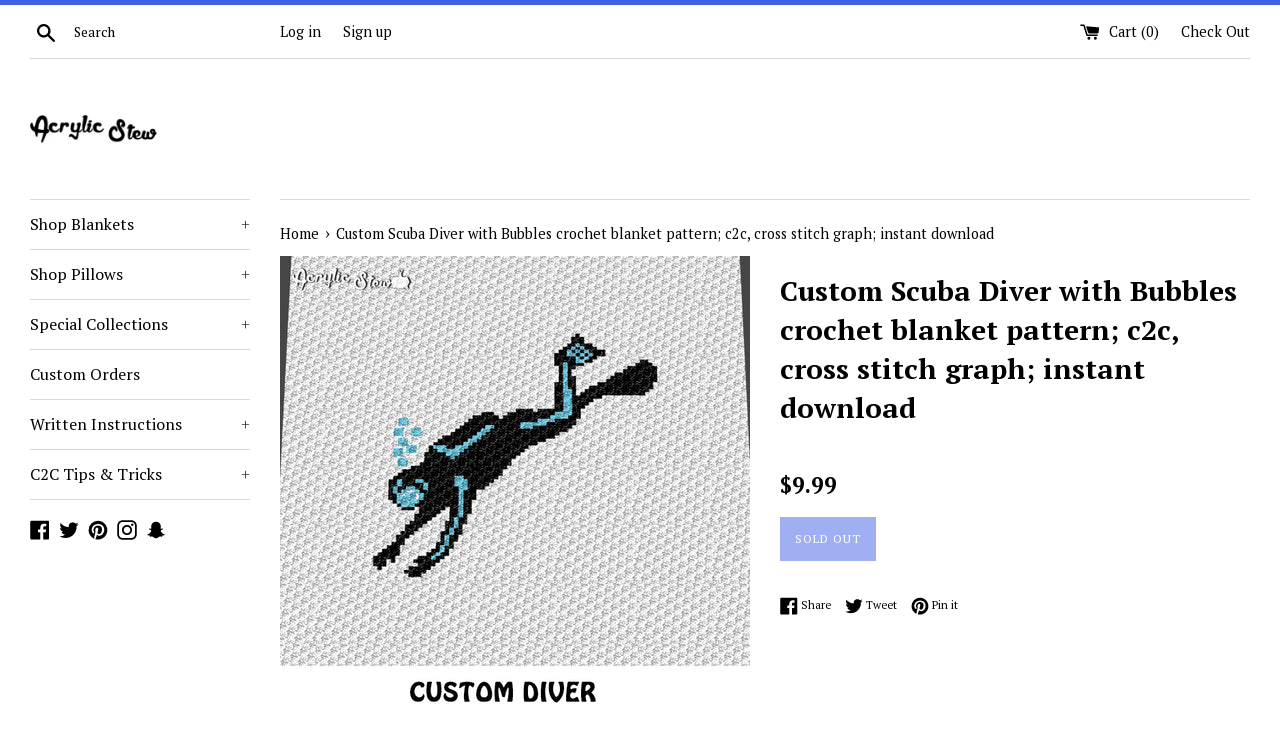

--- FILE ---
content_type: text/css
request_url: https://cdn-spurit.com/shopify-apps/abandoned-cart-reminder/store/39a93201c74cfb268879bfa3fe630670.css?0.5612478432536119
body_size: -340
content:
.ACR_bar {
    background-color: #EFE9E4!important;
    line-height: 70px;
    border-radius: 0px;
    opacity: 1;
    font-size: 24px!important;
    font-style: normal;
    font-weight: ;
    text-decoration: ;
    color: #000000;

}
.ACR_bar a.ACR_link {
    color: #479CCF;
    font-style: italic;
    font-size: 24px;
    font-weight: bold;
    text-decoration: underline;
}
.ACR_bar a.ACR_link:hover {
    color: #0096F0;
}